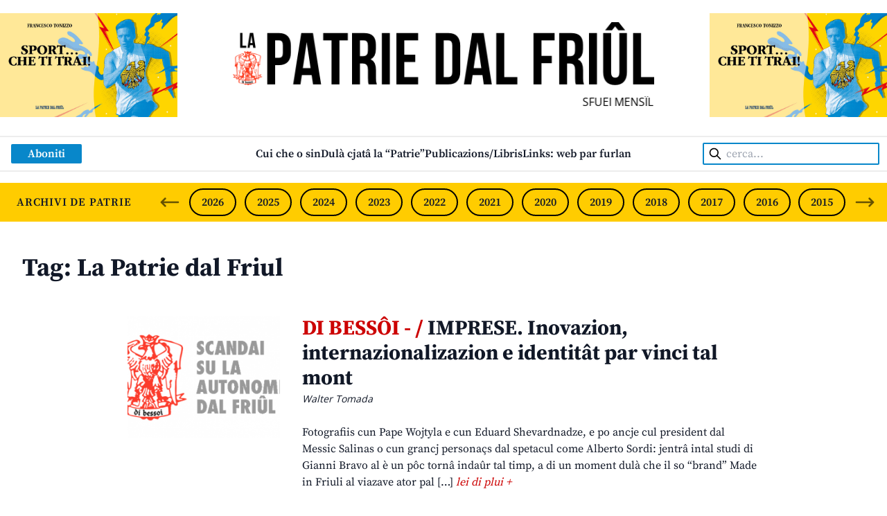

--- FILE ---
content_type: text/html; charset=UTF-8
request_url: https://www.lapatriedalfriul.org/tag/la-patrie-dal-friul/page/2/
body_size: 12888
content:

<!DOCTYPE html>
<html lang="it-IT">
<head>
	<!-- Global site tag (gtag.js) - Google Analytics -->
	<script async src="https://www.googletagmanager.com/gtag/js?id=G-E6PGT7CN5G"></script>
	<script>
		window.dataLayer = window.dataLayer || [];
		function gtag(){dataLayer.push(arguments);}
		gtag('js', new Date());

		gtag('config', 'G-E6PGT7CN5G');
	</script>

	<meta charset="UTF-8">
	<meta http-equiv="X-UA-Compatible" content="IE=edge">
	<meta name="viewport" content="width=device-width, initial-scale=1.0">
	<link rel="profile" href="http://gmpg.org/xfn/11">
	<link rel="pingback" href="https://www.lapatriedalfriul.org/xmlrpc.php">

	<meta name="description" content="Sfuei Mensîl Furlan Indipendent">
	<meta property="og:title" content="La Patrie dal Friul &#8211; Pagina 2 &#8211; La Patrie dal Friûl" />
	<meta property="og:description" content="Sfuei Mensîl Furlan Indipendent" />
	<meta property="og:image" content="https://www.lapatriedalfriul.org/wp-content/uploads/2022/05/Immagine-social-predefinita.jpg" />
	<meta property="og:url" content="https://www.lapatriedalfriul.org/tag/la-patrie-dal-friul/page/2/" />
	<meta property="og:type" content="website" />

	<title>La Patrie dal Friul &#8211; Pagina 2 &#8211; La Patrie dal Friûl</title>
<meta name='robots' content='max-image-preview:large' />
<link rel="alternate" type="application/rss+xml" title="La Patrie dal Friûl &raquo; La Patrie dal Friul Feed del tag" href="https://www.lapatriedalfriul.org/tag/la-patrie-dal-friul/feed/" />
<style id='wp-emoji-styles-inline-css' type='text/css'>

	img.wp-smiley, img.emoji {
		display: inline !important;
		border: none !important;
		box-shadow: none !important;
		height: 1em !important;
		width: 1em !important;
		margin: 0 0.07em !important;
		vertical-align: -0.1em !important;
		background: none !important;
		padding: 0 !important;
	}
</style>
<link rel='stylesheet' id='wp-block-library-css' href='https://www.lapatriedalfriul.org/wp-includes/css/dist/block-library/style.min.css?ver=6.4.1' type='text/css' media='all' />
<style id='wp-block-library-theme-inline-css' type='text/css'>
.wp-block-audio figcaption{color:#555;font-size:13px;text-align:center}.is-dark-theme .wp-block-audio figcaption{color:hsla(0,0%,100%,.65)}.wp-block-audio{margin:0 0 1em}.wp-block-code{border:1px solid #ccc;border-radius:4px;font-family:Menlo,Consolas,monaco,monospace;padding:.8em 1em}.wp-block-embed figcaption{color:#555;font-size:13px;text-align:center}.is-dark-theme .wp-block-embed figcaption{color:hsla(0,0%,100%,.65)}.wp-block-embed{margin:0 0 1em}.blocks-gallery-caption{color:#555;font-size:13px;text-align:center}.is-dark-theme .blocks-gallery-caption{color:hsla(0,0%,100%,.65)}.wp-block-image figcaption{color:#555;font-size:13px;text-align:center}.is-dark-theme .wp-block-image figcaption{color:hsla(0,0%,100%,.65)}.wp-block-image{margin:0 0 1em}.wp-block-pullquote{border-bottom:4px solid;border-top:4px solid;color:currentColor;margin-bottom:1.75em}.wp-block-pullquote cite,.wp-block-pullquote footer,.wp-block-pullquote__citation{color:currentColor;font-size:.8125em;font-style:normal;text-transform:uppercase}.wp-block-quote{border-left:.25em solid;margin:0 0 1.75em;padding-left:1em}.wp-block-quote cite,.wp-block-quote footer{color:currentColor;font-size:.8125em;font-style:normal;position:relative}.wp-block-quote.has-text-align-right{border-left:none;border-right:.25em solid;padding-left:0;padding-right:1em}.wp-block-quote.has-text-align-center{border:none;padding-left:0}.wp-block-quote.is-large,.wp-block-quote.is-style-large,.wp-block-quote.is-style-plain{border:none}.wp-block-search .wp-block-search__label{font-weight:700}.wp-block-search__button{border:1px solid #ccc;padding:.375em .625em}:where(.wp-block-group.has-background){padding:1.25em 2.375em}.wp-block-separator.has-css-opacity{opacity:.4}.wp-block-separator{border:none;border-bottom:2px solid;margin-left:auto;margin-right:auto}.wp-block-separator.has-alpha-channel-opacity{opacity:1}.wp-block-separator:not(.is-style-wide):not(.is-style-dots){width:100px}.wp-block-separator.has-background:not(.is-style-dots){border-bottom:none;height:1px}.wp-block-separator.has-background:not(.is-style-wide):not(.is-style-dots){height:2px}.wp-block-table{margin:0 0 1em}.wp-block-table td,.wp-block-table th{word-break:normal}.wp-block-table figcaption{color:#555;font-size:13px;text-align:center}.is-dark-theme .wp-block-table figcaption{color:hsla(0,0%,100%,.65)}.wp-block-video figcaption{color:#555;font-size:13px;text-align:center}.is-dark-theme .wp-block-video figcaption{color:hsla(0,0%,100%,.65)}.wp-block-video{margin:0 0 1em}.wp-block-template-part.has-background{margin-bottom:0;margin-top:0;padding:1.25em 2.375em}
</style>
<style id='global-styles-inline-css' type='text/css'>
body{--wp--preset--color--black: #000000;--wp--preset--color--cyan-bluish-gray: #abb8c3;--wp--preset--color--white: #ffffff;--wp--preset--color--pale-pink: #f78da7;--wp--preset--color--vivid-red: #cf2e2e;--wp--preset--color--luminous-vivid-orange: #ff6900;--wp--preset--color--luminous-vivid-amber: #fcb900;--wp--preset--color--light-green-cyan: #7bdcb5;--wp--preset--color--vivid-green-cyan: #00d084;--wp--preset--color--pale-cyan-blue: #8ed1fc;--wp--preset--color--vivid-cyan-blue: #0693e3;--wp--preset--color--vivid-purple: #9b51e0;--wp--preset--color--friul-giallo: #FFCC00;--wp--preset--color--friul-arancione: #FD9A00;--wp--preset--color--friul-rosso: #CC0001;--wp--preset--color--friul-viola: #CC0097;--wp--preset--color--friul-verde: #019934;--wp--preset--color--friul-blue-1: #0887CA;--wp--preset--color--friul-blue-2: #004183;--wp--preset--color--friul-blue-3: #0033FF;--wp--preset--color--friul-blue-4: #0033CC;--wp--preset--color--friul-grigio-1: #EDEDED;--wp--preset--color--friul-grigio-2: #CCCCCC;--wp--preset--color--friul-grigio-3: #999999;--wp--preset--gradient--vivid-cyan-blue-to-vivid-purple: linear-gradient(135deg,rgba(6,147,227,1) 0%,rgb(155,81,224) 100%);--wp--preset--gradient--light-green-cyan-to-vivid-green-cyan: linear-gradient(135deg,rgb(122,220,180) 0%,rgb(0,208,130) 100%);--wp--preset--gradient--luminous-vivid-amber-to-luminous-vivid-orange: linear-gradient(135deg,rgba(252,185,0,1) 0%,rgba(255,105,0,1) 100%);--wp--preset--gradient--luminous-vivid-orange-to-vivid-red: linear-gradient(135deg,rgba(255,105,0,1) 0%,rgb(207,46,46) 100%);--wp--preset--gradient--very-light-gray-to-cyan-bluish-gray: linear-gradient(135deg,rgb(238,238,238) 0%,rgb(169,184,195) 100%);--wp--preset--gradient--cool-to-warm-spectrum: linear-gradient(135deg,rgb(74,234,220) 0%,rgb(151,120,209) 20%,rgb(207,42,186) 40%,rgb(238,44,130) 60%,rgb(251,105,98) 80%,rgb(254,248,76) 100%);--wp--preset--gradient--blush-light-purple: linear-gradient(135deg,rgb(255,206,236) 0%,rgb(152,150,240) 100%);--wp--preset--gradient--blush-bordeaux: linear-gradient(135deg,rgb(254,205,165) 0%,rgb(254,45,45) 50%,rgb(107,0,62) 100%);--wp--preset--gradient--luminous-dusk: linear-gradient(135deg,rgb(255,203,112) 0%,rgb(199,81,192) 50%,rgb(65,88,208) 100%);--wp--preset--gradient--pale-ocean: linear-gradient(135deg,rgb(255,245,203) 0%,rgb(182,227,212) 50%,rgb(51,167,181) 100%);--wp--preset--gradient--electric-grass: linear-gradient(135deg,rgb(202,248,128) 0%,rgb(113,206,126) 100%);--wp--preset--gradient--midnight: linear-gradient(135deg,rgb(2,3,129) 0%,rgb(40,116,252) 100%);--wp--preset--font-size--small: 0.875rem;--wp--preset--font-size--medium: 20px;--wp--preset--font-size--large: 1.125rem;--wp--preset--font-size--x-large: 42px;--wp--preset--font-size--regular: 1.5rem;--wp--preset--font-size--xl: 1.25rem;--wp--preset--font-size--xxl: 1.5rem;--wp--preset--font-size--xxxl: 1.875rem;--wp--preset--spacing--20: 0.44rem;--wp--preset--spacing--30: 0.67rem;--wp--preset--spacing--40: 1rem;--wp--preset--spacing--50: 1.5rem;--wp--preset--spacing--60: 2.25rem;--wp--preset--spacing--70: 3.38rem;--wp--preset--spacing--80: 5.06rem;--wp--preset--shadow--natural: 6px 6px 9px rgba(0, 0, 0, 0.2);--wp--preset--shadow--deep: 12px 12px 50px rgba(0, 0, 0, 0.4);--wp--preset--shadow--sharp: 6px 6px 0px rgba(0, 0, 0, 0.2);--wp--preset--shadow--outlined: 6px 6px 0px -3px rgba(255, 255, 255, 1), 6px 6px rgba(0, 0, 0, 1);--wp--preset--shadow--crisp: 6px 6px 0px rgba(0, 0, 0, 1);}body { margin: 0;--wp--style--global--content-size: 1440px;--wp--style--global--wide-size: 1440px; }.wp-site-blocks > .alignleft { float: left; margin-right: 2em; }.wp-site-blocks > .alignright { float: right; margin-left: 2em; }.wp-site-blocks > .aligncenter { justify-content: center; margin-left: auto; margin-right: auto; }:where(.is-layout-flex){gap: 0.5em;}:where(.is-layout-grid){gap: 0.5em;}body .is-layout-flow > .alignleft{float: left;margin-inline-start: 0;margin-inline-end: 2em;}body .is-layout-flow > .alignright{float: right;margin-inline-start: 2em;margin-inline-end: 0;}body .is-layout-flow > .aligncenter{margin-left: auto !important;margin-right: auto !important;}body .is-layout-constrained > .alignleft{float: left;margin-inline-start: 0;margin-inline-end: 2em;}body .is-layout-constrained > .alignright{float: right;margin-inline-start: 2em;margin-inline-end: 0;}body .is-layout-constrained > .aligncenter{margin-left: auto !important;margin-right: auto !important;}body .is-layout-constrained > :where(:not(.alignleft):not(.alignright):not(.alignfull)){max-width: var(--wp--style--global--content-size);margin-left: auto !important;margin-right: auto !important;}body .is-layout-constrained > .alignwide{max-width: var(--wp--style--global--wide-size);}body .is-layout-flex{display: flex;}body .is-layout-flex{flex-wrap: wrap;align-items: center;}body .is-layout-flex > *{margin: 0;}body .is-layout-grid{display: grid;}body .is-layout-grid > *{margin: 0;}body{padding-top: 0px;padding-right: 0px;padding-bottom: 0px;padding-left: 0px;}a:where(:not(.wp-element-button)){text-decoration: underline;}.wp-element-button, .wp-block-button__link{background-color: #32373c;border-width: 0;color: #fff;font-family: inherit;font-size: inherit;line-height: inherit;padding: calc(0.667em + 2px) calc(1.333em + 2px);text-decoration: none;}.has-black-color{color: var(--wp--preset--color--black) !important;}.has-cyan-bluish-gray-color{color: var(--wp--preset--color--cyan-bluish-gray) !important;}.has-white-color{color: var(--wp--preset--color--white) !important;}.has-pale-pink-color{color: var(--wp--preset--color--pale-pink) !important;}.has-vivid-red-color{color: var(--wp--preset--color--vivid-red) !important;}.has-luminous-vivid-orange-color{color: var(--wp--preset--color--luminous-vivid-orange) !important;}.has-luminous-vivid-amber-color{color: var(--wp--preset--color--luminous-vivid-amber) !important;}.has-light-green-cyan-color{color: var(--wp--preset--color--light-green-cyan) !important;}.has-vivid-green-cyan-color{color: var(--wp--preset--color--vivid-green-cyan) !important;}.has-pale-cyan-blue-color{color: var(--wp--preset--color--pale-cyan-blue) !important;}.has-vivid-cyan-blue-color{color: var(--wp--preset--color--vivid-cyan-blue) !important;}.has-vivid-purple-color{color: var(--wp--preset--color--vivid-purple) !important;}.has-friul-giallo-color{color: var(--wp--preset--color--friul-giallo) !important;}.has-friul-arancione-color{color: var(--wp--preset--color--friul-arancione) !important;}.has-friul-rosso-color{color: var(--wp--preset--color--friul-rosso) !important;}.has-friul-viola-color{color: var(--wp--preset--color--friul-viola) !important;}.has-friul-verde-color{color: var(--wp--preset--color--friul-verde) !important;}.has-friul-blue-1-color{color: var(--wp--preset--color--friul-blue-1) !important;}.has-friul-blue-2-color{color: var(--wp--preset--color--friul-blue-2) !important;}.has-friul-blue-3-color{color: var(--wp--preset--color--friul-blue-3) !important;}.has-friul-blue-4-color{color: var(--wp--preset--color--friul-blue-4) !important;}.has-friul-grigio-1-color{color: var(--wp--preset--color--friul-grigio-1) !important;}.has-friul-grigio-2-color{color: var(--wp--preset--color--friul-grigio-2) !important;}.has-friul-grigio-3-color{color: var(--wp--preset--color--friul-grigio-3) !important;}.has-black-background-color{background-color: var(--wp--preset--color--black) !important;}.has-cyan-bluish-gray-background-color{background-color: var(--wp--preset--color--cyan-bluish-gray) !important;}.has-white-background-color{background-color: var(--wp--preset--color--white) !important;}.has-pale-pink-background-color{background-color: var(--wp--preset--color--pale-pink) !important;}.has-vivid-red-background-color{background-color: var(--wp--preset--color--vivid-red) !important;}.has-luminous-vivid-orange-background-color{background-color: var(--wp--preset--color--luminous-vivid-orange) !important;}.has-luminous-vivid-amber-background-color{background-color: var(--wp--preset--color--luminous-vivid-amber) !important;}.has-light-green-cyan-background-color{background-color: var(--wp--preset--color--light-green-cyan) !important;}.has-vivid-green-cyan-background-color{background-color: var(--wp--preset--color--vivid-green-cyan) !important;}.has-pale-cyan-blue-background-color{background-color: var(--wp--preset--color--pale-cyan-blue) !important;}.has-vivid-cyan-blue-background-color{background-color: var(--wp--preset--color--vivid-cyan-blue) !important;}.has-vivid-purple-background-color{background-color: var(--wp--preset--color--vivid-purple) !important;}.has-friul-giallo-background-color{background-color: var(--wp--preset--color--friul-giallo) !important;}.has-friul-arancione-background-color{background-color: var(--wp--preset--color--friul-arancione) !important;}.has-friul-rosso-background-color{background-color: var(--wp--preset--color--friul-rosso) !important;}.has-friul-viola-background-color{background-color: var(--wp--preset--color--friul-viola) !important;}.has-friul-verde-background-color{background-color: var(--wp--preset--color--friul-verde) !important;}.has-friul-blue-1-background-color{background-color: var(--wp--preset--color--friul-blue-1) !important;}.has-friul-blue-2-background-color{background-color: var(--wp--preset--color--friul-blue-2) !important;}.has-friul-blue-3-background-color{background-color: var(--wp--preset--color--friul-blue-3) !important;}.has-friul-blue-4-background-color{background-color: var(--wp--preset--color--friul-blue-4) !important;}.has-friul-grigio-1-background-color{background-color: var(--wp--preset--color--friul-grigio-1) !important;}.has-friul-grigio-2-background-color{background-color: var(--wp--preset--color--friul-grigio-2) !important;}.has-friul-grigio-3-background-color{background-color: var(--wp--preset--color--friul-grigio-3) !important;}.has-black-border-color{border-color: var(--wp--preset--color--black) !important;}.has-cyan-bluish-gray-border-color{border-color: var(--wp--preset--color--cyan-bluish-gray) !important;}.has-white-border-color{border-color: var(--wp--preset--color--white) !important;}.has-pale-pink-border-color{border-color: var(--wp--preset--color--pale-pink) !important;}.has-vivid-red-border-color{border-color: var(--wp--preset--color--vivid-red) !important;}.has-luminous-vivid-orange-border-color{border-color: var(--wp--preset--color--luminous-vivid-orange) !important;}.has-luminous-vivid-amber-border-color{border-color: var(--wp--preset--color--luminous-vivid-amber) !important;}.has-light-green-cyan-border-color{border-color: var(--wp--preset--color--light-green-cyan) !important;}.has-vivid-green-cyan-border-color{border-color: var(--wp--preset--color--vivid-green-cyan) !important;}.has-pale-cyan-blue-border-color{border-color: var(--wp--preset--color--pale-cyan-blue) !important;}.has-vivid-cyan-blue-border-color{border-color: var(--wp--preset--color--vivid-cyan-blue) !important;}.has-vivid-purple-border-color{border-color: var(--wp--preset--color--vivid-purple) !important;}.has-friul-giallo-border-color{border-color: var(--wp--preset--color--friul-giallo) !important;}.has-friul-arancione-border-color{border-color: var(--wp--preset--color--friul-arancione) !important;}.has-friul-rosso-border-color{border-color: var(--wp--preset--color--friul-rosso) !important;}.has-friul-viola-border-color{border-color: var(--wp--preset--color--friul-viola) !important;}.has-friul-verde-border-color{border-color: var(--wp--preset--color--friul-verde) !important;}.has-friul-blue-1-border-color{border-color: var(--wp--preset--color--friul-blue-1) !important;}.has-friul-blue-2-border-color{border-color: var(--wp--preset--color--friul-blue-2) !important;}.has-friul-blue-3-border-color{border-color: var(--wp--preset--color--friul-blue-3) !important;}.has-friul-blue-4-border-color{border-color: var(--wp--preset--color--friul-blue-4) !important;}.has-friul-grigio-1-border-color{border-color: var(--wp--preset--color--friul-grigio-1) !important;}.has-friul-grigio-2-border-color{border-color: var(--wp--preset--color--friul-grigio-2) !important;}.has-friul-grigio-3-border-color{border-color: var(--wp--preset--color--friul-grigio-3) !important;}.has-vivid-cyan-blue-to-vivid-purple-gradient-background{background: var(--wp--preset--gradient--vivid-cyan-blue-to-vivid-purple) !important;}.has-light-green-cyan-to-vivid-green-cyan-gradient-background{background: var(--wp--preset--gradient--light-green-cyan-to-vivid-green-cyan) !important;}.has-luminous-vivid-amber-to-luminous-vivid-orange-gradient-background{background: var(--wp--preset--gradient--luminous-vivid-amber-to-luminous-vivid-orange) !important;}.has-luminous-vivid-orange-to-vivid-red-gradient-background{background: var(--wp--preset--gradient--luminous-vivid-orange-to-vivid-red) !important;}.has-very-light-gray-to-cyan-bluish-gray-gradient-background{background: var(--wp--preset--gradient--very-light-gray-to-cyan-bluish-gray) !important;}.has-cool-to-warm-spectrum-gradient-background{background: var(--wp--preset--gradient--cool-to-warm-spectrum) !important;}.has-blush-light-purple-gradient-background{background: var(--wp--preset--gradient--blush-light-purple) !important;}.has-blush-bordeaux-gradient-background{background: var(--wp--preset--gradient--blush-bordeaux) !important;}.has-luminous-dusk-gradient-background{background: var(--wp--preset--gradient--luminous-dusk) !important;}.has-pale-ocean-gradient-background{background: var(--wp--preset--gradient--pale-ocean) !important;}.has-electric-grass-gradient-background{background: var(--wp--preset--gradient--electric-grass) !important;}.has-midnight-gradient-background{background: var(--wp--preset--gradient--midnight) !important;}.has-small-font-size{font-size: var(--wp--preset--font-size--small) !important;}.has-medium-font-size{font-size: var(--wp--preset--font-size--medium) !important;}.has-large-font-size{font-size: var(--wp--preset--font-size--large) !important;}.has-x-large-font-size{font-size: var(--wp--preset--font-size--x-large) !important;}.has-regular-font-size{font-size: var(--wp--preset--font-size--regular) !important;}.has-xl-font-size{font-size: var(--wp--preset--font-size--xl) !important;}.has-xxl-font-size{font-size: var(--wp--preset--font-size--xxl) !important;}.has-xxxl-font-size{font-size: var(--wp--preset--font-size--xxxl) !important;}
.wp-block-navigation a:where(:not(.wp-element-button)){color: inherit;}
:where(.wp-block-post-template.is-layout-flex){gap: 1.25em;}:where(.wp-block-post-template.is-layout-grid){gap: 1.25em;}
:where(.wp-block-columns.is-layout-flex){gap: 2em;}:where(.wp-block-columns.is-layout-grid){gap: 2em;}
.wp-block-pullquote{font-size: 1.5em;line-height: 1.6;}
</style>
<link rel='stylesheet' id='contact-form-7-css' href='https://www.lapatriedalfriul.org/wp-content/plugins/contact-form-7/includes/css/styles.css?ver=5.8.2' type='text/css' media='all' />
<link rel='stylesheet' id='tailpress-css' href='https://www.lapatriedalfriul.org/wp-content/themes/lapatriedalfriul/css/app.css?ver=1.0.0' type='text/css' media='all' />
<script type="text/javascript" src="https://www.lapatriedalfriul.org/wp-includes/js/jquery/jquery.min.js?ver=3.7.1" id="jquery-core-js"></script>
<script type="text/javascript" src="https://www.lapatriedalfriul.org/wp-includes/js/jquery/jquery-migrate.min.js?ver=3.4.1" id="jquery-migrate-js"></script>
<script type="text/javascript" src="https://www.lapatriedalfriul.org/wp-content/themes/lapatriedalfriul/js/app.js?ver=1.0.0" id="tailpress-js"></script>
<link rel="https://api.w.org/" href="https://www.lapatriedalfriul.org/wp-json/" /><link rel="alternate" type="application/json" href="https://www.lapatriedalfriul.org/wp-json/wp/v2/tags/382" /><link rel="EditURI" type="application/rsd+xml" title="RSD" href="https://www.lapatriedalfriul.org/xmlrpc.php?rsd" />
<meta name="generator" content="WordPress 6.4.1" />

<!-- This site is using AdRotate v5.12.6 to display their advertisements - https://ajdg.solutions/ -->
<!-- AdRotate CSS -->
<style type="text/css" media="screen">
	.g { margin:0px; padding:0px; overflow:hidden; line-height:1; zoom:1; }
	.g img { height:auto; }
	.g-col { position:relative; float:left; }
	.g-col:first-child { margin-left: 0; }
	.g-col:last-child { margin-right: 0; }
	@media only screen and (max-width: 480px) {
		.g-col, .g-dyn, .g-single { width:100%; margin-left:0; margin-right:0; }
	}
</style>
<!-- /AdRotate CSS -->

<link rel="icon" href="https://www.lapatriedalfriul.org/wp-content/uploads/2022/02/favicon.png" sizes="32x32" />
<link rel="icon" href="https://www.lapatriedalfriul.org/wp-content/uploads/2022/02/favicon.png" sizes="192x192" />
<link rel="apple-touch-icon" href="https://www.lapatriedalfriul.org/wp-content/uploads/2022/02/favicon.png" />
<meta name="msapplication-TileImage" content="https://www.lapatriedalfriul.org/wp-content/uploads/2022/02/favicon.png" />
	<script type="text/javascript">
		var _iub = _iub || [];
		_iub.csConfiguration = {"ccpaAcknowledgeOnDisplay":true,"ccpaApplies":true,"consentOnContinuedBrowsing":false,"enableCcpa":true,"floatingPreferencesButtonDisplay":"bottom-right","invalidateConsentWithoutLog":true,"perPurposeConsent":true,"siteId":2644609,"whitelabel":false,"cookiePolicyId":21652821,"lang":"it", "banner":{ "acceptButtonCaptionColor":"#FFFFFF","acceptButtonColor":"#0073CE","acceptButtonDisplay":true,"backgroundColor":"#FFFFFF","brandBackgroundColor":"#FFFFFF","brandTextColor":"#000000","closeButtonDisplay":false,"customizeButtonCaptionColor":"#4D4D4D","customizeButtonColor":"#DADADA","customizeButtonDisplay":true,"explicitWithdrawal":true,"listPurposes":true,"position":"float-bottom-right","rejectButtonCaptionColor":"#FFFFFF","rejectButtonColor":"#0073CE","rejectButtonDisplay":true,"textColor":"#000000" }};
		</script>
		<script type="text/javascript" src="//cdn.iubenda.com/cs/ccpa/stub.js"></script>
		<script type="text/javascript" src="//cdn.iubenda.com/cs/iubenda_cs.js" charset="UTF-8" async></script>
</head>

<body class="archive paged tag tag-la-patrie-dal-friul tag-382 wp-custom-logo paged-2 tag-paged-2 bg-white font-source-serif-pro text-gray-900 antialiased">



<div id="page" class="flex flex-col">

	
	<header>
		
<div class="container mx-auto py-4">
    
    <!-- Logo + adv -->
    <div class="flex gap-4 px-4 md:px-0">

        <div class="adv-top-left hidden Xmd:block w-1/5 md:flex items-center">
            <div class="a-single a-4"><a class="gofollow" data-track="NCwwLDEsNjA=" href="https://www.lapatriedalfriul.org/publicazions-libris/" target="_blank"><img src="https://www.lapatriedalfriul.org/wp-content/uploads/2025/11/banner-Sport-x-sito-1.jpg" /></a></div>        </div>

        <div class="grow flex justify-center">
            <!-- Logo -->
            <div class="md:w-[24rem] lg:w-[38rem] py-4 flex flex-col justify-center items-center">
                <a href="https://www.lapatriedalfriul.org/" class="custom-logo-link" rel="home"><img width="647" height="97" src="https://www.lapatriedalfriul.org/wp-content/uploads/2022/03/testata_sito_PATRIE_2022.png" class="custom-logo" alt="Logo" decoding="async" fetchpriority="high" srcset="https://www.lapatriedalfriul.org/wp-content/uploads/2022/03/testata_sito_PATRIE_2022.png 647w, https://www.lapatriedalfriul.org/wp-content/uploads/2022/03/testata_sito_PATRIE_2022-300x45.png 300w" sizes="(max-width: 647px) 100vw, 647px" /></a>
                <span class="md:hidden mt-2 sm:mt-3 font-open-sans uppercase">Sfuei Mensîl Furlan Indipendent</span>

                <div class="hidden md:block md:w-[24rem] lg:w-[38rem] overflow-hidden mt-4 leading-none">
                    <div class="scroll-title pl-[100%] text-black font-open-sans uppercase whitespace-nowrap inline-block">
                        SFUEI MENSÎL FURLAN INDIPENDENT • INDEPENDENT FRIULIAN MONTHLY • NEODVISNI FURLANSKI MESEČNIK • UNABHÄNGIGE FRIAULISCHE MONATSZEITUNG • MENSILE FRIULANO INDIPENDENTE                    </div>
                </div>
            </div>
        </div>

        <div class="adv-top-right hidden Xmd:block w-1/5 md:flex items-center">
            <div class="a-single a-5"><a class="gofollow" data-track="NSwwLDEsNjA=" href="https://www.lapatriedalfriul.org/publicazions-libris/" target="_blank"><img src="https://www.lapatriedalfriul.org/wp-content/uploads/2025/11/banner-Sport-x-sito-1.jpg" /></a></div>        </div>

    </div>

    <!-- Menu -->
    <nav id="main-nav" class="relative md:mt-6 px-4 py-2 md:border-y-2 border-friul-grigio-1 flex justify-between md:justify-center items-center">
        <div class="md:w-1/6 lg:w-1/5">
            <a class="py-2 md:py-1 px-6 bg-friul-blue-1 text-xl md:text-base text-white font-semibold hover:bg-friul-blue-2 transition-colors rounded-sm" href="https://www.lapatriedalfriul.org/abonaments/">
    Aboniti</a>        </div>
        
        <div class="hidden md:block grow">
            <div id="primary-menu" class="font-semibold"><ul id="menu-principale" class="md:flex gap-x-6 lg:gap-x-8 gap-y-2 justify-start justify-center flex-wrap"><li id="menu-item-25791" class="menu-item menu-item-type-post_type menu-item-object-page menu-item-25791 hover:text-friul-rosso transition-colors"><a href="https://www.lapatriedalfriul.org/cui-che-o-sin/">Cui che o sin</a></li>
<li id="menu-item-25792" class="menu-item menu-item-type-post_type menu-item-object-page menu-item-25792 hover:text-friul-rosso transition-colors"><a href="https://www.lapatriedalfriul.org/dula-cjata-la-patrie/">Dulà cjatâ la “Patrie”</a></li>
<li id="menu-item-26012" class="menu-item menu-item-type-post_type menu-item-object-page menu-item-26012 hover:text-friul-rosso transition-colors"><a href="https://www.lapatriedalfriul.org/publicazions-libris/">Publicazions/Libris</a></li>
<li id="menu-item-26013" class="menu-item menu-item-type-post_type menu-item-object-page menu-item-26013 hover:text-friul-rosso transition-colors"><a href="https://www.lapatriedalfriul.org/cir/">Links: web par furlan</a></li>
</ul></div>        </div>
        
        <div class="hidden md:block md:w-1/6 lg:w-1/5 text-right">
            <form class="search-form" role="search" method="get" action="https://www.lapatriedalfriul.org/">
    <label class="relative">
        <span class="screen-reader-text">
            Cerca:        </span>
        
        <input
            class="search-field border-2 border-friul-blue-1 md:w-28 lg:w-40 xl:w-auto h-8 pl-8 pr-2 py-6 md:py-0 rounded-sm text-xl md:text-base"
            type="search"
            placeholder="cerca..."
            value=""
            name="s" />
        
        <button class="absolute left-2 top-0">
            <svg width="20px" height="20px" xmlns="http://www.w3.org/2000/svg" fill="none" viewBox="0 0 24 24" stroke="currentColor" color="#000000"><path stroke-linecap="round" stroke-linejoin="round" stroke-width="2" d="M21 21l-6-6m2-5a7 7 0 11-14 0 7 7 0 0114 0z"></path></svg>
        </button>
    </label>
</form>        </div>

        <!-- Icons -->
        <div class="md:hidden flex justify-end items-center gap-2">
            <a href="#" aria-label="Open mobile search" id="mobile-search-open">
                <svg width="40px" height="40px" xmlns="http://www.w3.org/2000/svg" fill="none" viewBox="0 0 24 24" stroke="currentColor" color="#002953"><path stroke-linecap="round" stroke-linejoin="round" stroke-width="2" d="M21 21l-6-6m2-5a7 7 0 11-14 0 7 7 0 0114 0z"></path></svg>
            </a>
            <a href="#" aria-label="Close mobile search" id="mobile-search-close" class="hidden">
                <svg width="40px" height="40px" xmlns="http://www.w3.org/2000/svg" fill="none" viewBox="0 0 24 24" stroke="currentColor" color="#002953"><path stroke-linecap="round" stroke-linejoin="round" stroke-width="2" d="M6 18L18 6M6 6l12 12"></path></svg>
            </a>

            <a href="#" aria-label="Open mobile menu" id="mobile-menu-open">
                <svg width="40px" height="40px" xmlns="http://www.w3.org/2000/svg" fill="none" viewBox="0 0 24 24" stroke="currentColor" color="#002953"><path stroke-linecap="round" stroke-linejoin="round" stroke-width="2" d="M4 6h16M4 12h16M4 18h16"></path></svg>
            </a>
            <a href="#" aria-label="Close mobile menu" id="mobile-menu-close" class="hidden">
                <svg width="40px" height="40px" xmlns="http://www.w3.org/2000/svg" fill="none" viewBox="0 0 24 24" stroke="currentColor" color="#002953"><path stroke-linecap="round" stroke-linejoin="round" stroke-width="2" d="M6 18L18 6M6 6l12 12"></path></svg>
            </a>
        </div>
    </nav>

    <!-- Archives -->
    <div class="mt-6 md:mt-4 py-2 px-4 md:px-0 flex items-center justify-between bg-friul-giallo uppercase font-semibold">
        <span class="md:w-2/12 md:ml-4 xl:ml-6 tracking-wider">Archivi de Patrie</span>

        <div class="splide hidden md:block w-10/12">
            <div class="splide__arrows relative">
                <button class="splide__arrow splide__arrow--prev absolute left-0 ml-4 top-1 opacity-60 hover:opacity-100 transition-opacity">
                    <svg width="32px" height="32px" xmlns="http://www.w3.org/2000/svg" fill="none" viewBox="0 0 24 24" stroke="currentColor" color="#000000"><path stroke-linecap="round" stroke-linejoin="round" stroke-width="2" d="M7 16l-4-4m0 0l4-4m-4 4h18"></path></svg>
                </button>
                <button class="splide__arrow splide__arrow--next absolute right-0 mr-4 top-1 opacity-60 hover:opacity-100 transition-opacity">
                    <svg width="32px" height="32px" xmlns="http://www.w3.org/2000/svg" fill="none" viewBox="0 0 24 24" stroke="currentColor" color="#000000"><path stroke-linecap="round" stroke-linejoin="round" stroke-width="2" d="M17 8l4 4m0 0l-4 4m4-4H3"></path></svg>
                </button>
            </div>

            <div class="splide__track w-[90%] py-2 mx-auto">
                <ul class="splide__list">
                                            
                        <li class="splide__slide text-center">
                            <a class="py-2 px-4 border-2 rounded-full hover:border-friul-rosso hover:text-friul-rosso transition-colors border-black" href="https://www.lapatriedalfriul.org/archivio/anno/2026/">
                                2026                            </a>
                        </li>
                                            
                        <li class="splide__slide text-center">
                            <a class="py-2 px-4 border-2 rounded-full hover:border-friul-rosso hover:text-friul-rosso transition-colors border-black" href="https://www.lapatriedalfriul.org/archivio/anno/2025/">
                                2025                            </a>
                        </li>
                                            
                        <li class="splide__slide text-center">
                            <a class="py-2 px-4 border-2 rounded-full hover:border-friul-rosso hover:text-friul-rosso transition-colors border-black" href="https://www.lapatriedalfriul.org/archivio/anno/2024/">
                                2024                            </a>
                        </li>
                                            
                        <li class="splide__slide text-center">
                            <a class="py-2 px-4 border-2 rounded-full hover:border-friul-rosso hover:text-friul-rosso transition-colors border-black" href="https://www.lapatriedalfriul.org/archivio/anno/2023/">
                                2023                            </a>
                        </li>
                                            
                        <li class="splide__slide text-center">
                            <a class="py-2 px-4 border-2 rounded-full hover:border-friul-rosso hover:text-friul-rosso transition-colors border-black" href="https://www.lapatriedalfriul.org/archivio/anno/2022/">
                                2022                            </a>
                        </li>
                                            
                        <li class="splide__slide text-center">
                            <a class="py-2 px-4 border-2 rounded-full hover:border-friul-rosso hover:text-friul-rosso transition-colors border-black" href="https://www.lapatriedalfriul.org/archivio/anno/2021/">
                                2021                            </a>
                        </li>
                                            
                        <li class="splide__slide text-center">
                            <a class="py-2 px-4 border-2 rounded-full hover:border-friul-rosso hover:text-friul-rosso transition-colors border-black" href="https://www.lapatriedalfriul.org/archivio/anno/2020/">
                                2020                            </a>
                        </li>
                                            
                        <li class="splide__slide text-center">
                            <a class="py-2 px-4 border-2 rounded-full hover:border-friul-rosso hover:text-friul-rosso transition-colors border-black" href="https://www.lapatriedalfriul.org/archivio/anno/2019/">
                                2019                            </a>
                        </li>
                                            
                        <li class="splide__slide text-center">
                            <a class="py-2 px-4 border-2 rounded-full hover:border-friul-rosso hover:text-friul-rosso transition-colors border-black" href="https://www.lapatriedalfriul.org/archivio/anno/2018/">
                                2018                            </a>
                        </li>
                                            
                        <li class="splide__slide text-center">
                            <a class="py-2 px-4 border-2 rounded-full hover:border-friul-rosso hover:text-friul-rosso transition-colors border-black" href="https://www.lapatriedalfriul.org/archivio/anno/2017/">
                                2017                            </a>
                        </li>
                                            
                        <li class="splide__slide text-center">
                            <a class="py-2 px-4 border-2 rounded-full hover:border-friul-rosso hover:text-friul-rosso transition-colors border-black" href="https://www.lapatriedalfriul.org/archivio/anno/2016/">
                                2016                            </a>
                        </li>
                                            
                        <li class="splide__slide text-center">
                            <a class="py-2 px-4 border-2 rounded-full hover:border-friul-rosso hover:text-friul-rosso transition-colors border-black" href="https://www.lapatriedalfriul.org/archivio/anno/2015/">
                                2015                            </a>
                        </li>
                                            
                        <li class="splide__slide text-center">
                            <a class="py-2 px-4 border-2 rounded-full hover:border-friul-rosso hover:text-friul-rosso transition-colors border-black" href="https://www.lapatriedalfriul.org/archivio/anno/2014/">
                                2014                            </a>
                        </li>
                                            
                        <li class="splide__slide text-center">
                            <a class="py-2 px-4 border-2 rounded-full hover:border-friul-rosso hover:text-friul-rosso transition-colors border-black" href="https://www.lapatriedalfriul.org/archivio/anno/2013/">
                                2013                            </a>
                        </li>
                                            
                        <li class="splide__slide text-center">
                            <a class="py-2 px-4 border-2 rounded-full hover:border-friul-rosso hover:text-friul-rosso transition-colors border-black" href="https://www.lapatriedalfriul.org/archivio/anno/2012/">
                                2012                            </a>
                        </li>
                                            
                        <li class="splide__slide text-center">
                            <a class="py-2 px-4 border-2 rounded-full hover:border-friul-rosso hover:text-friul-rosso transition-colors border-black" href="https://www.lapatriedalfriul.org/archivio/anno/2011/">
                                2011                            </a>
                        </li>
                                            
                        <li class="splide__slide text-center">
                            <a class="py-2 px-4 border-2 rounded-full hover:border-friul-rosso hover:text-friul-rosso transition-colors border-black" href="https://www.lapatriedalfriul.org/archivio/anno/2010/">
                                2010                            </a>
                        </li>
                                            
                        <li class="splide__slide text-center">
                            <a class="py-2 px-4 border-2 rounded-full hover:border-friul-rosso hover:text-friul-rosso transition-colors border-black" href="https://www.lapatriedalfriul.org/archivio/anno/2009/">
                                2009                            </a>
                        </li>
                                            
                        <li class="splide__slide text-center">
                            <a class="py-2 px-4 border-2 rounded-full hover:border-friul-rosso hover:text-friul-rosso transition-colors border-black" href="https://www.lapatriedalfriul.org/archivio/anno/2008/">
                                2008                            </a>
                        </li>
                                            
                        <li class="splide__slide text-center">
                            <a class="py-2 px-4 border-2 rounded-full hover:border-friul-rosso hover:text-friul-rosso transition-colors border-black" href="https://www.lapatriedalfriul.org/archivio/anno/2007/">
                                2007                            </a>
                        </li>
                                            
                        <li class="splide__slide text-center">
                            <a class="py-2 px-4 border-2 rounded-full hover:border-friul-rosso hover:text-friul-rosso transition-colors border-black" href="https://www.lapatriedalfriul.org/archivio/anno/2006/">
                                2006                            </a>
                        </li>
                                    </ul>
            </div>
        </div>

        <div class="md:hidden">
            <select id="mobile-archives-select" class="bg-transparent p-2 border-2 border-gray-900 rounded-full text-xl">
                <option value="">...</option>

                                    
                    <option value="2026" data-url="https://www.lapatriedalfriul.org/archivio/anno/2026/" >
                        2026                    </option>
                                    
                    <option value="2025" data-url="https://www.lapatriedalfriul.org/archivio/anno/2025/" >
                        2025                    </option>
                                    
                    <option value="2024" data-url="https://www.lapatriedalfriul.org/archivio/anno/2024/" >
                        2024                    </option>
                                    
                    <option value="2023" data-url="https://www.lapatriedalfriul.org/archivio/anno/2023/" >
                        2023                    </option>
                                    
                    <option value="2022" data-url="https://www.lapatriedalfriul.org/archivio/anno/2022/" >
                        2022                    </option>
                                    
                    <option value="2021" data-url="https://www.lapatriedalfriul.org/archivio/anno/2021/" >
                        2021                    </option>
                                    
                    <option value="2020" data-url="https://www.lapatriedalfriul.org/archivio/anno/2020/" >
                        2020                    </option>
                                    
                    <option value="2019" data-url="https://www.lapatriedalfriul.org/archivio/anno/2019/" >
                        2019                    </option>
                                    
                    <option value="2018" data-url="https://www.lapatriedalfriul.org/archivio/anno/2018/" >
                        2018                    </option>
                                    
                    <option value="2017" data-url="https://www.lapatriedalfriul.org/archivio/anno/2017/" >
                        2017                    </option>
                                    
                    <option value="2016" data-url="https://www.lapatriedalfriul.org/archivio/anno/2016/" >
                        2016                    </option>
                                    
                    <option value="2015" data-url="https://www.lapatriedalfriul.org/archivio/anno/2015/" >
                        2015                    </option>
                                    
                    <option value="2014" data-url="https://www.lapatriedalfriul.org/archivio/anno/2014/" >
                        2014                    </option>
                                    
                    <option value="2013" data-url="https://www.lapatriedalfriul.org/archivio/anno/2013/" >
                        2013                    </option>
                                    
                    <option value="2012" data-url="https://www.lapatriedalfriul.org/archivio/anno/2012/" >
                        2012                    </option>
                                    
                    <option value="2011" data-url="https://www.lapatriedalfriul.org/archivio/anno/2011/" >
                        2011                    </option>
                                    
                    <option value="2010" data-url="https://www.lapatriedalfriul.org/archivio/anno/2010/" >
                        2010                    </option>
                                    
                    <option value="2009" data-url="https://www.lapatriedalfriul.org/archivio/anno/2009/" >
                        2009                    </option>
                                    
                    <option value="2008" data-url="https://www.lapatriedalfriul.org/archivio/anno/2008/" >
                        2008                    </option>
                                    
                    <option value="2007" data-url="https://www.lapatriedalfriul.org/archivio/anno/2007/" >
                        2007                    </option>
                                    
                    <option value="2006" data-url="https://www.lapatriedalfriul.org/archivio/anno/2006/" >
                        2006                    </option>
                            </select>
        </div>
    </div>

</div>

<div id="mobile-menu" class="hidden absolute bottom-0 left-0 right-0 z-10 px-4 bg-white">
    <nav class="relative mt-4 md:mt-6 md:border-y-2 border-friul-grigio-1">
        <div id="primary-menu-mobile" class="font-semibold"><ul id="menu-principale-1" class="mb-8"><li class="menu-item menu-item-type-post_type menu-item-object-page menu-item-25791 px-4 py-3 first:border-t-2 border-b-2 border-friul-grigio-1 uppercase text-lg"><a href="https://www.lapatriedalfriul.org/cui-che-o-sin/">Cui che o sin</a></li>
<li class="menu-item menu-item-type-post_type menu-item-object-page menu-item-25792 px-4 py-3 first:border-t-2 border-b-2 border-friul-grigio-1 uppercase text-lg"><a href="https://www.lapatriedalfriul.org/dula-cjata-la-patrie/">Dulà cjatâ la “Patrie”</a></li>
<li class="menu-item menu-item-type-post_type menu-item-object-page menu-item-26012 px-4 py-3 first:border-t-2 border-b-2 border-friul-grigio-1 uppercase text-lg"><a href="https://www.lapatriedalfriul.org/publicazions-libris/">Publicazions/Libris</a></li>
<li class="menu-item menu-item-type-post_type menu-item-object-page menu-item-26013 px-4 py-3 first:border-t-2 border-b-2 border-friul-grigio-1 uppercase text-lg"><a href="https://www.lapatriedalfriul.org/cir/">Links: web par furlan</a></li>
</ul></div>    </nav>

    
<div class="mt-4 bottom-0 flex gap-4 absolute left-0 ml-4 md:ml-0 mb-4 md:mb-0">
            <a href="https://www.facebook.com/lapatriedalfriul" target="_blank" class="block p-2 rounded-3xl bg-friul-blue-2">
            <svg width="24px" height="24px" role="img" viewBox="0 0 24 24" fill="currentColor" color="#ffffff" xmlns="http://www.w3.org/2000/svg"><title>Facebook icon</title><path d="M23.9981 11.9991C23.9981 5.37216 18.626 0 11.9991 0C5.37216 0 0 5.37216 0 11.9991C0 17.9882 4.38789 22.9522 10.1242 23.8524V15.4676H7.07758V11.9991H10.1242V9.35553C10.1242 6.34826 11.9156 4.68714 14.6564 4.68714C15.9692 4.68714 17.3424 4.92149 17.3424 4.92149V7.87439H15.8294C14.3388 7.87439 13.8739 8.79933 13.8739 9.74824V11.9991H17.2018L16.6698 15.4676H13.8739V23.8524C19.6103 22.9522 23.9981 17.9882 23.9981 11.9991Z"></path></svg>
        </a>
        
    </div></div>

<div id="mobile-search" class="hidden absolute bottom-0 left-0 right-0 z-20 px-4 pt-16 bg-white flex-col items-center">
    <form class="search-form" role="search" method="get" action="https://www.lapatriedalfriul.org/">
    <label class="relative">
        <span class="screen-reader-text">
            Cerca:        </span>
        
        <input
            class="search-field border-2 border-friul-blue-1 md:w-28 lg:w-40 xl:w-auto h-8 pl-8 pr-2 py-6 md:py-0 rounded-sm text-xl md:text-base"
            type="search"
            placeholder="cerca..."
            value=""
            name="s" />
        
        <button class="absolute left-2 top-0">
            <svg width="20px" height="20px" xmlns="http://www.w3.org/2000/svg" fill="none" viewBox="0 0 24 24" stroke="currentColor" color="#000000"><path stroke-linecap="round" stroke-linejoin="round" stroke-width="2" d="M21 21l-6-6m2-5a7 7 0 11-14 0 7 7 0 0114 0z"></path></svg>
        </button>
    </label>
</form></div>	</header>

	<div id="content" class="site-content flex-grow px-4">

		
		<main>

<div class="container mx-auto my-8 px-4 2xl:px-0">
    
    <header>
        <h1 class="entry-title text-3xl xl:text-4xl font-bold text-center lg:text-left">
            Tag: <span>La Patrie dal Friul</span>        </h1>
    </header>

    <div class="mx-auto mt-12 md:w-3/4">
                    
                            
                    <article class="group mb-10 last-of-type:mb-0 flex flex-col lg:flex-row">
                                                    <div class="lg:w-1/4 mb-4 lg:mb-0 lg:mr-8">
                                <img width="250" height="200" src="https://www.lapatriedalfriul.org/wp-content/uploads/2012/02/Schermata-2022-05-08-alle-10.24.36-250x200.png" class="attachment-archive-thumb size-archive-thumb wp-post-image" alt="" decoding="async" />                            </div>
                        
                        <div class="lg:w-3/4 pb-4 group-last:pb-0 border-b-2 border-friul-grigio-1 group-last:border-0">
                            <h2 class="text-3xl font-bold">
                                <a class="hover:underline" href="https://www.lapatriedalfriul.org/di-bessoi-imprese-inovazion-internazionalizazion-e-identitat-par-vinci-tal-mont/">
                                    <span class="text-friul-rosso">DI BESSÔI -  /</span> IMPRESE. Inovazion, internazionalizazion  e identitât par vinci tal mont                                </a>
                            </h2>

                            <span class="text-sm italic font-open-sans">
                                Walter Tomada                            </span>

                            <div class="mt-6">
                                Fotografiis cun Pape Wojtyla e cun Eduard Shevardnadze, e po ancje cul president dal Messic Salinas o cun grancj personaçs dal spetacul come Alberto Sordi: jentrâ intal studi di Gianni Bravo al è un pôc tornâ indaûr tal timp, a di un moment dulà che il so &#8220;brand&#8221; Made in Friuli al viazave ator pal [&hellip;]                                <a class="italic text-friul-rosso hover:underline" href="https://www.lapatriedalfriul.org/di-bessoi-imprese-inovazion-internazionalizazion-e-identitat-par-vinci-tal-mont/">lei di plui +</a>
                            </div>
                        </div>                        
                    </article>

                            
                    <article class="group mb-10 last-of-type:mb-0 flex flex-col lg:flex-row">
                                                    <div class="lg:w-1/4 lg:mr-8"></div>
                        
                        <div class="lg:w-3/4 pb-4 group-last:pb-0 border-b-2 border-friul-grigio-1 group-last:border-0">
                            <h2 class="text-3xl font-bold">
                                <a class="hover:underline" href="https://www.lapatriedalfriul.org/marc-2012/">
                                    Març 2012                                </a>
                            </h2>

                            <span class="text-sm italic font-open-sans">
                                ............                            </span>

                            <div class="mt-6">
                                EDITORIÂL &#8211; Simpri plui, simpri miôr… Di bessôi / VIERTIDURE – La identitât ae fonde di un svilup diferent / Il valôr zontât? La afermazion des propriis lidrîs / DI BESSÔI &#8211; IMPRESE. Inovazion, internazionalizazion e identitât par vinci tal mont / Dal benstâ al ven il disvilup / INOVÂI. Moment di popul che al [&hellip;]                                <a class="italic text-friul-rosso hover:underline" href="https://www.lapatriedalfriul.org/marc-2012/">lei di plui +</a>
                            </div>
                        </div>                        
                    </article>

                            
                    <article class="group mb-10 last-of-type:mb-0 flex flex-col lg:flex-row">
                                                    <div class="lg:w-1/4 lg:mr-8"></div>
                        
                        <div class="lg:w-3/4 pb-4 group-last:pb-0 border-b-2 border-friul-grigio-1 group-last:border-0">
                            <h2 class="text-3xl font-bold">
                                <a class="hover:underline" href="https://www.lapatriedalfriul.org/agricolture-la-verze-la-regjine-puare-dal-invier/">
                                    AGRICOLTURE. La verze, la regjine puare dal Invier                                </a>
                            </h2>

                            <span class="text-sm italic font-open-sans">
                                ............                            </span>

                            <div class="mt-6">
                                Jenfri lis verduris, e je dal sigûr la regjine dal Invier, tignint presint ancje che in cheste stagjon no son masse i prodots de tiere. Ma se il lidric ros di Trevîs al è forsit la part plui nobil de verdure di cheste stagjon, la verze e je cence nissun dubi la part plui popolâr, [&hellip;]                                <a class="italic text-friul-rosso hover:underline" href="https://www.lapatriedalfriul.org/agricolture-la-verze-la-regjine-puare-dal-invier/">lei di plui +</a>
                            </div>
                        </div>                        
                    </article>

                            
                    <article class="group mb-10 last-of-type:mb-0 flex flex-col lg:flex-row">
                                                    <div class="lg:w-1/4 lg:mr-8"></div>
                        
                        <div class="lg:w-3/4 pb-4 group-last:pb-0 border-b-2 border-friul-grigio-1 group-last:border-0">
                            <h2 class="text-3xl font-bold">
                                <a class="hover:underline" href="https://www.lapatriedalfriul.org/musiche-jessi-un-poc-di-friul/">
                                    MUSICHE. Jessi “un pôc di Friûl”                                </a>
                            </h2>

                            <span class="text-sm italic font-open-sans">
                                ............                            </span>

                            <div class="mt-6">
                                Propit te dì che o sin daûr a scrivi cheste interviste, ai 25 di Zenâr, Luigi Maieron, l’innomenât cjantautôr cjargnel, al finìs 58 agns. I vin domandât se par câs al à fat un pat cul diaul o ce, e lui nus à rispuindût che pluitost di fâ acuardis cun chel li, al à miôr [&hellip;]                                <a class="italic text-friul-rosso hover:underline" href="https://www.lapatriedalfriul.org/musiche-jessi-un-poc-di-friul/">lei di plui +</a>
                            </div>
                        </div>                        
                    </article>

                            
                    <article class="group mb-10 last-of-type:mb-0 flex flex-col lg:flex-row">
                                                    <div class="lg:w-1/4 lg:mr-8"></div>
                        
                        <div class="lg:w-3/4 pb-4 group-last:pb-0 border-b-2 border-friul-grigio-1 group-last:border-0">
                            <h2 class="text-3xl font-bold">
                                <a class="hover:underline" href="https://www.lapatriedalfriul.org/art-a-storiis-di-feminis-che-a-resistin/">
                                    ART-Â. Storiis di feminis che a resistin                                </a>
                            </h2>

                            <span class="text-sm italic font-open-sans">
                                ............                            </span>

                            <div class="mt-6">
                                Un sburt, in chest moment di crisi, no a sorevivi, ma a resisti al ven de edizion 2012 di &#8220;In file&#8221;, la rassegne invernâl di incuintris, teatri, musiche ai Colonos di Vilecjaze di Listize. L’esempli? Al ven des feminis, dal lôr &#8220;resisti&#8221; (che al è ancje il titul de manifestazion) in ogni timp e in [&hellip;]                                <a class="italic text-friul-rosso hover:underline" href="https://www.lapatriedalfriul.org/art-a-storiis-di-feminis-che-a-resistin/">lei di plui +</a>
                            </div>
                        </div>                        
                    </article>

                            
                    <article class="group mb-10 last-of-type:mb-0 flex flex-col lg:flex-row">
                                                    <div class="lg:w-1/4 lg:mr-8"></div>
                        
                        <div class="lg:w-3/4 pb-4 group-last:pb-0 border-b-2 border-friul-grigio-1 group-last:border-0">
                            <h2 class="text-3xl font-bold">
                                <a class="hover:underline" href="https://www.lapatriedalfriul.org/austrie-il-premi-leterari-kreisky-pal-romanc-agnul-de-dismenteance-engel-des-vergessens/">
                                    AUSTRIE. Il Premi leterari “Kreisky” pal romanç Agnul de dismenteance (Engel des Vergessens)                                </a>
                            </h2>

                            <span class="text-sm italic font-open-sans">
                                ............                            </span>

                            <div class="mt-6">
                                Il romanç L’agnul de dismenteance de scritore slovene carinziane Maja Haderlap al à otignût  il Premi &#8220;Bruno Kreisky&#8221; pal libri politic dal an 2011. La autore e presente la storie di une zovine slovene e dai slovens de Carinzie sot la ditature naziste. Un lavôr dulà che la autore e cîr di presentâ la situazion [&hellip;]                                <a class="italic text-friul-rosso hover:underline" href="https://www.lapatriedalfriul.org/austrie-il-premi-leterari-kreisky-pal-romanc-agnul-de-dismenteance-engel-des-vergessens/">lei di plui +</a>
                            </div>
                        </div>                        
                    </article>

                            
                    <article class="group mb-10 last-of-type:mb-0 flex flex-col lg:flex-row">
                                                    <div class="lg:w-1/4 lg:mr-8"></div>
                        
                        <div class="lg:w-3/4 pb-4 group-last:pb-0 border-b-2 border-friul-grigio-1 group-last:border-0">
                            <h2 class="text-3xl font-bold">
                                <a class="hover:underline" href="https://www.lapatriedalfriul.org/austrie-glesie-austriache-al-e-stat-un-cal-dal-numar-dai-disbatiats-dopo-un-an-di-crisi/">
                                    AUSTRIE. Glesie austriache: al è stât un câl dal numar dai disbatiâts dopo un an di crisi                                </a>
                            </h2>

                            <span class="text-sm italic font-open-sans">
                                ............                            </span>

                            <div class="mt-6">
                                La plui grande crisi e semee che e sedi superade. Chest an a jerin &#8220;dome&#8221; 58.603 pioris che a àn zirade la schene ae organizazion de glesie. &#8220;Dome&#8221;, parcè che il trend negatîf e pericolôs dal pont di viste dal finanziament de glesie austriache si è fermât: ven a stâi, a son il 32 % [&hellip;]                                <a class="italic text-friul-rosso hover:underline" href="https://www.lapatriedalfriul.org/austrie-glesie-austriache-al-e-stat-un-cal-dal-numar-dai-disbatiats-dopo-un-an-di-crisi/">lei di plui +</a>
                            </div>
                        </div>                        
                    </article>

                            
                    <article class="group mb-10 last-of-type:mb-0 flex flex-col lg:flex-row">
                                                    <div class="lg:w-1/4 lg:mr-8"></div>
                        
                        <div class="lg:w-3/4 pb-4 group-last:pb-0 border-b-2 border-friul-grigio-1 group-last:border-0">
                            <h2 class="text-3xl font-bold">
                                <a class="hover:underline" href="https://www.lapatriedalfriul.org/slovenie-la-seconde-citat-de-slovenie/">
                                    SLOVENIE. La seconde citât de Slovenie                                </a>
                            </h2>

                            <span class="text-sm italic font-open-sans">
                                ............                            </span>

                            <div class="mt-6">
                                Maribor, che par todesc si dîs Marburg an der Drau (si zonte il non dal flum – la Drau, Drava par sloven- che i passe dongje par no scambiâle cuntune altre Marburg, logade in Gjermanie a nord di Francfurt) e par talian antîc Marburgo (di fat cumò si dopre dome la version slovene dal non), [&hellip;]                                <a class="italic text-friul-rosso hover:underline" href="https://www.lapatriedalfriul.org/slovenie-la-seconde-citat-de-slovenie/">lei di plui +</a>
                            </div>
                        </div>                        
                    </article>

                            
                    <article class="group mb-10 last-of-type:mb-0 flex flex-col lg:flex-row">
                                                    <div class="lg:w-1/4 lg:mr-8"></div>
                        
                        <div class="lg:w-3/4 pb-4 group-last:pb-0 border-b-2 border-friul-grigio-1 group-last:border-0">
                            <h2 class="text-3xl font-bold">
                                <a class="hover:underline" href="https://www.lapatriedalfriul.org/slovenie-maribor-capital-europeane-de-culture-pal-2012/">
                                    SLOVENIE. Maribor Capitâl europeane de Culture pal 2012                                </a>
                            </h2>

                            <span class="text-sm italic font-open-sans">
                                ............                            </span>

                            <div class="mt-6">
                                PRIME_ Pe prime volte une citât slovene e à l’onôr di jessi stade sielzude tant che Capitâl europeane de Culture. No si trate dut câs de Capitâl dal Stât nestri vicin, Lubiane, ma ben di Maribor, la seconde citât par impuartance de Slovenie. La sielte e je stade fate di une jurie di pueste li [&hellip;]                                <a class="italic text-friul-rosso hover:underline" href="https://www.lapatriedalfriul.org/slovenie-maribor-capital-europeane-de-culture-pal-2012/">lei di plui +</a>
                            </div>
                        </div>                        
                    </article>

                            
                    <article class="group mb-10 last-of-type:mb-0 flex flex-col lg:flex-row">
                                                    <div class="lg:w-1/4 lg:mr-8"></div>
                        
                        <div class="lg:w-3/4 pb-4 group-last:pb-0 border-b-2 border-friul-grigio-1 group-last:border-0">
                            <h2 class="text-3xl font-bold">
                                <a class="hover:underline" href="https://www.lapatriedalfriul.org/zenar-fevrar-2012/">
                                    Zenâr- Fevrâr 2012                                </a>
                            </h2>

                            <span class="text-sm italic font-open-sans">
                                ............                            </span>

                            <div class="mt-6">
                                EDITORIÂL &#8211; Une cuviertine par cambiâ il Friûl / VIERTIDURE – Si à di jessi combatîfs e unîts a pro dal Friûl / Fieste grande pai Otante agns dal on. Baracêt&#8230; e cualchi critiche / DI BESSÔI &#8211; SANITÂT. Il model sanitari furlan: eficience e autonomie / Se la Europe nus cjale no vin di [&hellip;]                                <a class="italic text-friul-rosso hover:underline" href="https://www.lapatriedalfriul.org/zenar-fevrar-2012/">lei di plui +</a>
                            </div>
                        </div>                        
                    </article>

            
            <div class="mt-12">
                <ul class='page-numbers'>
	<li><a class="prev page-numbers" href="https://www.lapatriedalfriul.org/tag/la-patrie-dal-friul/">&#8592;</a></li>
	<li><a class="page-numbers" href="https://www.lapatriedalfriul.org/tag/la-patrie-dal-friul/">1</a></li>
	<li><span aria-current="page" class="page-numbers current">2</span></li>
</ul>
            </div>

            </div>
    
</div>


</main>


</div>


<footer id="colophon" class="site-footer" role="contentinfo">
	
	
<div class="container py-4 md:py-8 px-4 lg:px-20 mx-auto md:my-4 bg-friul-grigio-2 flex flex-col md:flex-row gap-8">
    <!-- column -->
    <div class="md:w-4/12 text-sm md:order-2 relative">
        La Patrie dal Friûl Copyright &copy; La Patrie dal Friûl<br>
        Partita IVA 01299830305<br>

        <nav>
            <ul class="font-semibold flex flex-wrap gap-1 md:gap-2">
                <li class="after:content-['|'] after:ml-1 md:after:ml-2"><a href="https://www.lapatriedalfriul.org/redazion/">Redazion</a></li>
                <li class="after:content-['|'] after:ml-1 md:after:ml-2"><a href="https://www.lapatriedalfriul.org/feed/">RSS/XML</a></li>
                <li class="after:content-['|'] after:ml-1 md:after:ml-2"><a href="https://www.lapatriedalfriul.org/pubblicita/">Pubblicità</a></li>
                <li><a href="https://www.iubenda.com/privacy-policy/21652821" class="iubenda-nostyle no-brand iubenda-noiframe iubenda-embed iubenda-noiframe " title="Privacy Policy ">Privacy Policy</a><script type="text/javascript">(function (w,d) {var loader = function () {var s = d.createElement("script"), tag = d.getElementsByTagName("script")[0]; s.src="https://cdn.iubenda.com/iubenda.js"; tag.parentNode.insertBefore(s,tag);}; if(w.addEventListener){w.addEventListener("load", loader, false);}else if(w.attachEvent){w.attachEvent("onload", loader);}else{w.onload = loader;}})(window, document);</script></li>
                <li><a href="https://www.iubenda.com/privacy-policy/21652821/cookie-policy" class="iubenda-nostyle no-brand iubenda-noiframe iubenda-embed iubenda-noiframe " title="Cookie Policy ">Cookie Policy</a><script type="text/javascript">(function (w,d) {var loader = function () {var s = d.createElement("script"), tag = d.getElementsByTagName("script")[0]; s.src="https://cdn.iubenda.com/iubenda.js"; tag.parentNode.insertBefore(s,tag);}; if(w.addEventListener){w.addEventListener("load", loader, false);}else if(w.attachEvent){w.attachEvent("onload", loader);}else{w.onload = loader;}})(window, document);</script></li>
            </ul>
        </nav>

        <div class="mt-4">
            <p>Proprietât Clape di Culture &#8220;Patrie dal Friûl&#8221;. I articui a son scrits in lenghe furlane e cu la grafie uficiâl de Regjon Friûl &#8211; V.J.<br />
USPI &#8211; Union Stampe Periodiche Taliane</p>
        </div>

        <div class="mt-4">
            <a href="https://ensoul.it">ENSOUL srl</a> - <a href="http://gtower.it">Grafiche GTower Studio</a>
        </div>

        
<div class="mt-4 bottom-0 flex gap-4 xl:absolute right-0 md:left-0 flex-row">
            <a href="https://www.facebook.com/lapatriedalfriul" target="_blank" class="block p-2 rounded-3xl bg-friul-blue-2">
            <svg width="24px" height="24px" role="img" viewBox="0 0 24 24" fill="currentColor" color="#ffffff" xmlns="http://www.w3.org/2000/svg"><title>Facebook icon</title><path d="M23.9981 11.9991C23.9981 5.37216 18.626 0 11.9991 0C5.37216 0 0 5.37216 0 11.9991C0 17.9882 4.38789 22.9522 10.1242 23.8524V15.4676H7.07758V11.9991H10.1242V9.35553C10.1242 6.34826 11.9156 4.68714 14.6564 4.68714C15.9692 4.68714 17.3424 4.92149 17.3424 4.92149V7.87439H15.8294C14.3388 7.87439 13.8739 8.79933 13.8739 9.74824V11.9991H17.2018L16.6698 15.4676H13.8739V23.8524C19.6103 22.9522 23.9981 17.9882 23.9981 11.9991Z"></path></svg>
        </a>
        
    </div>    </div>

    <!-- column -->
    <div class="md:w-4/12 lg:w-5/12 md:order-3">
        <strong>Cui che o sin</strong>
<br>«O sin furlans di lenghe furlane, che a son convints di fâ part de nazion furlane. Che al è come dî che o sin un popul, une etnie, une nazion, che dopo tancj parons, che a àn balinât di chestis bandis dilunc i secui, cumò di cent agns indaûr o sin cjapâts dentri tal tramai dal Stât talian».

<br><i>(Pre Toni Beline, sul so prin editoriâl de “La Patrie dal Friûl”, Dicembar 1978)</i>
<br/><br><div class="text-xs">Progjet finanziât de ARLeF - Agjenzie Regjonâl pe Lenghe Furlane e de Regjon Autonome Friûl-Vignesie Julie</div><br/><img src="https://www.lapatriedalfriul.org/wp-content/uploads/2023/11/loghi.png" alt="loghi finanziamento">    </div>

    <!-- column -->
    <div class="md:w-4/12 lg:w-3/12 text-xs md:order-1">
        <div class="w-2/3 md:w-full">
            <p><strong>ANNO 2024 </strong>&#8211; Contributi ricevuti da Clape di Culture Patrie dal Friûl &#8211; c.f. 01299830305<br />
– erogante: A.R.L.E.F. (Agenzia Regionale per la Lingua Friulana) C.F. 94094780304 • rif. norm. L.R. N.29/2007 ART.23 c.2 bis e ART.24 c.7 e 10 • estremi del decreto di concessione: DECRETO N. 261 del 25/10/2022 • contributo € 35.000,00 • in data 17/05/2024 &#8211; 05/08/2024;<br />
– erogante: FONDAZIONE FRIULI CF. 00158650309 • estremi del decreto di concessione: Codice progetto 2024- 23405 campagna di sensibilizzazione giornalistica dei sindaci aderenti all&#8217;assemblea della comunità linguistica Friulana • contributo € 3.450,00 • in data 31/5/2024;<br />
– erogante: Agenzia delle Entrate • rif. norm.: Contributo 5 per Mille • contributo: € 1.525,67 • in data 27/12/2024.</p>
        </div>
    </div>
</div></footer>

</div>

<script type="text/javascript" id="clicktrack-adrotate-js-extra">
/* <![CDATA[ */
var click_object = {"ajax_url":"https:\/\/www.lapatriedalfriul.org\/wp-admin\/admin-ajax.php"};
/* ]]> */
</script>
<script type="text/javascript" src="https://www.lapatriedalfriul.org/wp-content/plugins/adrotate/library/jquery.adrotate.clicktracker.js" id="clicktrack-adrotate-js"></script>
<script type="text/javascript" src="https://www.lapatriedalfriul.org/wp-content/plugins/contact-form-7/includes/swv/js/index.js?ver=5.8.2" id="swv-js"></script>
<script type="text/javascript" id="contact-form-7-js-extra">
/* <![CDATA[ */
var wpcf7 = {"api":{"root":"https:\/\/www.lapatriedalfriul.org\/wp-json\/","namespace":"contact-form-7\/v1"}};
/* ]]> */
</script>
<script type="text/javascript" src="https://www.lapatriedalfriul.org/wp-content/plugins/contact-form-7/includes/js/index.js?ver=5.8.2" id="contact-form-7-js"></script>

</body>
</html>
